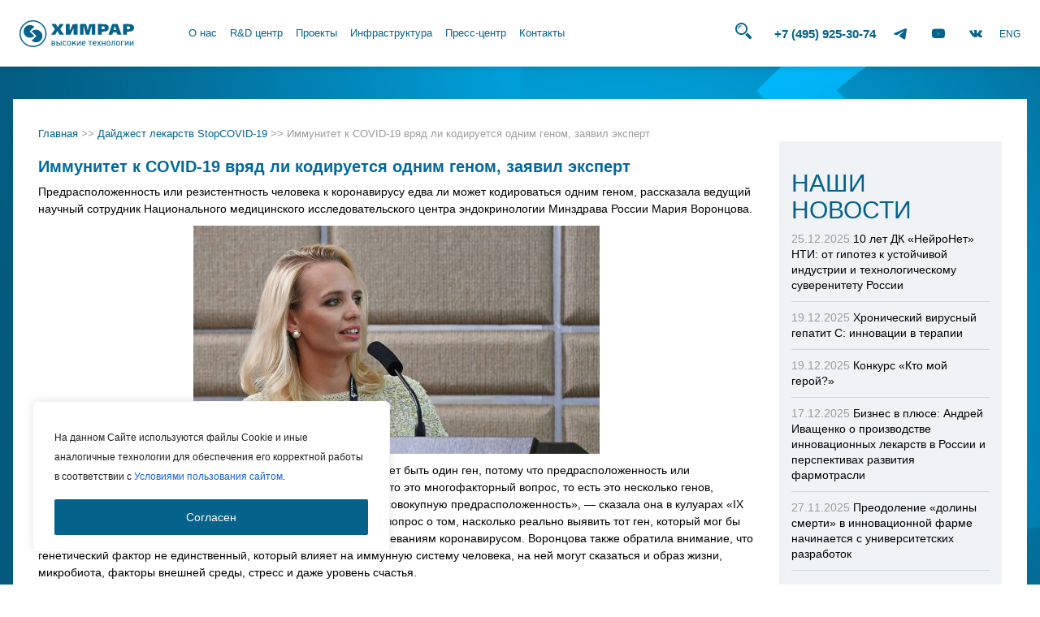

--- FILE ---
content_type: text/html; charset=utf-8
request_url: https://www.google.com/recaptcha/api2/anchor?ar=1&k=6Lfu4psUAAAAAMrNjgLYqcB4CISDj--k_e_9OWRE&co=aHR0cDovL2NoZW1yYXIucnU6ODA.&hl=en&v=PoyoqOPhxBO7pBk68S4YbpHZ&size=invisible&anchor-ms=20000&execute-ms=30000&cb=xbr8h99wzqfl
body_size: 48513
content:
<!DOCTYPE HTML><html dir="ltr" lang="en"><head><meta http-equiv="Content-Type" content="text/html; charset=UTF-8">
<meta http-equiv="X-UA-Compatible" content="IE=edge">
<title>reCAPTCHA</title>
<style type="text/css">
/* cyrillic-ext */
@font-face {
  font-family: 'Roboto';
  font-style: normal;
  font-weight: 400;
  font-stretch: 100%;
  src: url(//fonts.gstatic.com/s/roboto/v48/KFO7CnqEu92Fr1ME7kSn66aGLdTylUAMa3GUBHMdazTgWw.woff2) format('woff2');
  unicode-range: U+0460-052F, U+1C80-1C8A, U+20B4, U+2DE0-2DFF, U+A640-A69F, U+FE2E-FE2F;
}
/* cyrillic */
@font-face {
  font-family: 'Roboto';
  font-style: normal;
  font-weight: 400;
  font-stretch: 100%;
  src: url(//fonts.gstatic.com/s/roboto/v48/KFO7CnqEu92Fr1ME7kSn66aGLdTylUAMa3iUBHMdazTgWw.woff2) format('woff2');
  unicode-range: U+0301, U+0400-045F, U+0490-0491, U+04B0-04B1, U+2116;
}
/* greek-ext */
@font-face {
  font-family: 'Roboto';
  font-style: normal;
  font-weight: 400;
  font-stretch: 100%;
  src: url(//fonts.gstatic.com/s/roboto/v48/KFO7CnqEu92Fr1ME7kSn66aGLdTylUAMa3CUBHMdazTgWw.woff2) format('woff2');
  unicode-range: U+1F00-1FFF;
}
/* greek */
@font-face {
  font-family: 'Roboto';
  font-style: normal;
  font-weight: 400;
  font-stretch: 100%;
  src: url(//fonts.gstatic.com/s/roboto/v48/KFO7CnqEu92Fr1ME7kSn66aGLdTylUAMa3-UBHMdazTgWw.woff2) format('woff2');
  unicode-range: U+0370-0377, U+037A-037F, U+0384-038A, U+038C, U+038E-03A1, U+03A3-03FF;
}
/* math */
@font-face {
  font-family: 'Roboto';
  font-style: normal;
  font-weight: 400;
  font-stretch: 100%;
  src: url(//fonts.gstatic.com/s/roboto/v48/KFO7CnqEu92Fr1ME7kSn66aGLdTylUAMawCUBHMdazTgWw.woff2) format('woff2');
  unicode-range: U+0302-0303, U+0305, U+0307-0308, U+0310, U+0312, U+0315, U+031A, U+0326-0327, U+032C, U+032F-0330, U+0332-0333, U+0338, U+033A, U+0346, U+034D, U+0391-03A1, U+03A3-03A9, U+03B1-03C9, U+03D1, U+03D5-03D6, U+03F0-03F1, U+03F4-03F5, U+2016-2017, U+2034-2038, U+203C, U+2040, U+2043, U+2047, U+2050, U+2057, U+205F, U+2070-2071, U+2074-208E, U+2090-209C, U+20D0-20DC, U+20E1, U+20E5-20EF, U+2100-2112, U+2114-2115, U+2117-2121, U+2123-214F, U+2190, U+2192, U+2194-21AE, U+21B0-21E5, U+21F1-21F2, U+21F4-2211, U+2213-2214, U+2216-22FF, U+2308-230B, U+2310, U+2319, U+231C-2321, U+2336-237A, U+237C, U+2395, U+239B-23B7, U+23D0, U+23DC-23E1, U+2474-2475, U+25AF, U+25B3, U+25B7, U+25BD, U+25C1, U+25CA, U+25CC, U+25FB, U+266D-266F, U+27C0-27FF, U+2900-2AFF, U+2B0E-2B11, U+2B30-2B4C, U+2BFE, U+3030, U+FF5B, U+FF5D, U+1D400-1D7FF, U+1EE00-1EEFF;
}
/* symbols */
@font-face {
  font-family: 'Roboto';
  font-style: normal;
  font-weight: 400;
  font-stretch: 100%;
  src: url(//fonts.gstatic.com/s/roboto/v48/KFO7CnqEu92Fr1ME7kSn66aGLdTylUAMaxKUBHMdazTgWw.woff2) format('woff2');
  unicode-range: U+0001-000C, U+000E-001F, U+007F-009F, U+20DD-20E0, U+20E2-20E4, U+2150-218F, U+2190, U+2192, U+2194-2199, U+21AF, U+21E6-21F0, U+21F3, U+2218-2219, U+2299, U+22C4-22C6, U+2300-243F, U+2440-244A, U+2460-24FF, U+25A0-27BF, U+2800-28FF, U+2921-2922, U+2981, U+29BF, U+29EB, U+2B00-2BFF, U+4DC0-4DFF, U+FFF9-FFFB, U+10140-1018E, U+10190-1019C, U+101A0, U+101D0-101FD, U+102E0-102FB, U+10E60-10E7E, U+1D2C0-1D2D3, U+1D2E0-1D37F, U+1F000-1F0FF, U+1F100-1F1AD, U+1F1E6-1F1FF, U+1F30D-1F30F, U+1F315, U+1F31C, U+1F31E, U+1F320-1F32C, U+1F336, U+1F378, U+1F37D, U+1F382, U+1F393-1F39F, U+1F3A7-1F3A8, U+1F3AC-1F3AF, U+1F3C2, U+1F3C4-1F3C6, U+1F3CA-1F3CE, U+1F3D4-1F3E0, U+1F3ED, U+1F3F1-1F3F3, U+1F3F5-1F3F7, U+1F408, U+1F415, U+1F41F, U+1F426, U+1F43F, U+1F441-1F442, U+1F444, U+1F446-1F449, U+1F44C-1F44E, U+1F453, U+1F46A, U+1F47D, U+1F4A3, U+1F4B0, U+1F4B3, U+1F4B9, U+1F4BB, U+1F4BF, U+1F4C8-1F4CB, U+1F4D6, U+1F4DA, U+1F4DF, U+1F4E3-1F4E6, U+1F4EA-1F4ED, U+1F4F7, U+1F4F9-1F4FB, U+1F4FD-1F4FE, U+1F503, U+1F507-1F50B, U+1F50D, U+1F512-1F513, U+1F53E-1F54A, U+1F54F-1F5FA, U+1F610, U+1F650-1F67F, U+1F687, U+1F68D, U+1F691, U+1F694, U+1F698, U+1F6AD, U+1F6B2, U+1F6B9-1F6BA, U+1F6BC, U+1F6C6-1F6CF, U+1F6D3-1F6D7, U+1F6E0-1F6EA, U+1F6F0-1F6F3, U+1F6F7-1F6FC, U+1F700-1F7FF, U+1F800-1F80B, U+1F810-1F847, U+1F850-1F859, U+1F860-1F887, U+1F890-1F8AD, U+1F8B0-1F8BB, U+1F8C0-1F8C1, U+1F900-1F90B, U+1F93B, U+1F946, U+1F984, U+1F996, U+1F9E9, U+1FA00-1FA6F, U+1FA70-1FA7C, U+1FA80-1FA89, U+1FA8F-1FAC6, U+1FACE-1FADC, U+1FADF-1FAE9, U+1FAF0-1FAF8, U+1FB00-1FBFF;
}
/* vietnamese */
@font-face {
  font-family: 'Roboto';
  font-style: normal;
  font-weight: 400;
  font-stretch: 100%;
  src: url(//fonts.gstatic.com/s/roboto/v48/KFO7CnqEu92Fr1ME7kSn66aGLdTylUAMa3OUBHMdazTgWw.woff2) format('woff2');
  unicode-range: U+0102-0103, U+0110-0111, U+0128-0129, U+0168-0169, U+01A0-01A1, U+01AF-01B0, U+0300-0301, U+0303-0304, U+0308-0309, U+0323, U+0329, U+1EA0-1EF9, U+20AB;
}
/* latin-ext */
@font-face {
  font-family: 'Roboto';
  font-style: normal;
  font-weight: 400;
  font-stretch: 100%;
  src: url(//fonts.gstatic.com/s/roboto/v48/KFO7CnqEu92Fr1ME7kSn66aGLdTylUAMa3KUBHMdazTgWw.woff2) format('woff2');
  unicode-range: U+0100-02BA, U+02BD-02C5, U+02C7-02CC, U+02CE-02D7, U+02DD-02FF, U+0304, U+0308, U+0329, U+1D00-1DBF, U+1E00-1E9F, U+1EF2-1EFF, U+2020, U+20A0-20AB, U+20AD-20C0, U+2113, U+2C60-2C7F, U+A720-A7FF;
}
/* latin */
@font-face {
  font-family: 'Roboto';
  font-style: normal;
  font-weight: 400;
  font-stretch: 100%;
  src: url(//fonts.gstatic.com/s/roboto/v48/KFO7CnqEu92Fr1ME7kSn66aGLdTylUAMa3yUBHMdazQ.woff2) format('woff2');
  unicode-range: U+0000-00FF, U+0131, U+0152-0153, U+02BB-02BC, U+02C6, U+02DA, U+02DC, U+0304, U+0308, U+0329, U+2000-206F, U+20AC, U+2122, U+2191, U+2193, U+2212, U+2215, U+FEFF, U+FFFD;
}
/* cyrillic-ext */
@font-face {
  font-family: 'Roboto';
  font-style: normal;
  font-weight: 500;
  font-stretch: 100%;
  src: url(//fonts.gstatic.com/s/roboto/v48/KFO7CnqEu92Fr1ME7kSn66aGLdTylUAMa3GUBHMdazTgWw.woff2) format('woff2');
  unicode-range: U+0460-052F, U+1C80-1C8A, U+20B4, U+2DE0-2DFF, U+A640-A69F, U+FE2E-FE2F;
}
/* cyrillic */
@font-face {
  font-family: 'Roboto';
  font-style: normal;
  font-weight: 500;
  font-stretch: 100%;
  src: url(//fonts.gstatic.com/s/roboto/v48/KFO7CnqEu92Fr1ME7kSn66aGLdTylUAMa3iUBHMdazTgWw.woff2) format('woff2');
  unicode-range: U+0301, U+0400-045F, U+0490-0491, U+04B0-04B1, U+2116;
}
/* greek-ext */
@font-face {
  font-family: 'Roboto';
  font-style: normal;
  font-weight: 500;
  font-stretch: 100%;
  src: url(//fonts.gstatic.com/s/roboto/v48/KFO7CnqEu92Fr1ME7kSn66aGLdTylUAMa3CUBHMdazTgWw.woff2) format('woff2');
  unicode-range: U+1F00-1FFF;
}
/* greek */
@font-face {
  font-family: 'Roboto';
  font-style: normal;
  font-weight: 500;
  font-stretch: 100%;
  src: url(//fonts.gstatic.com/s/roboto/v48/KFO7CnqEu92Fr1ME7kSn66aGLdTylUAMa3-UBHMdazTgWw.woff2) format('woff2');
  unicode-range: U+0370-0377, U+037A-037F, U+0384-038A, U+038C, U+038E-03A1, U+03A3-03FF;
}
/* math */
@font-face {
  font-family: 'Roboto';
  font-style: normal;
  font-weight: 500;
  font-stretch: 100%;
  src: url(//fonts.gstatic.com/s/roboto/v48/KFO7CnqEu92Fr1ME7kSn66aGLdTylUAMawCUBHMdazTgWw.woff2) format('woff2');
  unicode-range: U+0302-0303, U+0305, U+0307-0308, U+0310, U+0312, U+0315, U+031A, U+0326-0327, U+032C, U+032F-0330, U+0332-0333, U+0338, U+033A, U+0346, U+034D, U+0391-03A1, U+03A3-03A9, U+03B1-03C9, U+03D1, U+03D5-03D6, U+03F0-03F1, U+03F4-03F5, U+2016-2017, U+2034-2038, U+203C, U+2040, U+2043, U+2047, U+2050, U+2057, U+205F, U+2070-2071, U+2074-208E, U+2090-209C, U+20D0-20DC, U+20E1, U+20E5-20EF, U+2100-2112, U+2114-2115, U+2117-2121, U+2123-214F, U+2190, U+2192, U+2194-21AE, U+21B0-21E5, U+21F1-21F2, U+21F4-2211, U+2213-2214, U+2216-22FF, U+2308-230B, U+2310, U+2319, U+231C-2321, U+2336-237A, U+237C, U+2395, U+239B-23B7, U+23D0, U+23DC-23E1, U+2474-2475, U+25AF, U+25B3, U+25B7, U+25BD, U+25C1, U+25CA, U+25CC, U+25FB, U+266D-266F, U+27C0-27FF, U+2900-2AFF, U+2B0E-2B11, U+2B30-2B4C, U+2BFE, U+3030, U+FF5B, U+FF5D, U+1D400-1D7FF, U+1EE00-1EEFF;
}
/* symbols */
@font-face {
  font-family: 'Roboto';
  font-style: normal;
  font-weight: 500;
  font-stretch: 100%;
  src: url(//fonts.gstatic.com/s/roboto/v48/KFO7CnqEu92Fr1ME7kSn66aGLdTylUAMaxKUBHMdazTgWw.woff2) format('woff2');
  unicode-range: U+0001-000C, U+000E-001F, U+007F-009F, U+20DD-20E0, U+20E2-20E4, U+2150-218F, U+2190, U+2192, U+2194-2199, U+21AF, U+21E6-21F0, U+21F3, U+2218-2219, U+2299, U+22C4-22C6, U+2300-243F, U+2440-244A, U+2460-24FF, U+25A0-27BF, U+2800-28FF, U+2921-2922, U+2981, U+29BF, U+29EB, U+2B00-2BFF, U+4DC0-4DFF, U+FFF9-FFFB, U+10140-1018E, U+10190-1019C, U+101A0, U+101D0-101FD, U+102E0-102FB, U+10E60-10E7E, U+1D2C0-1D2D3, U+1D2E0-1D37F, U+1F000-1F0FF, U+1F100-1F1AD, U+1F1E6-1F1FF, U+1F30D-1F30F, U+1F315, U+1F31C, U+1F31E, U+1F320-1F32C, U+1F336, U+1F378, U+1F37D, U+1F382, U+1F393-1F39F, U+1F3A7-1F3A8, U+1F3AC-1F3AF, U+1F3C2, U+1F3C4-1F3C6, U+1F3CA-1F3CE, U+1F3D4-1F3E0, U+1F3ED, U+1F3F1-1F3F3, U+1F3F5-1F3F7, U+1F408, U+1F415, U+1F41F, U+1F426, U+1F43F, U+1F441-1F442, U+1F444, U+1F446-1F449, U+1F44C-1F44E, U+1F453, U+1F46A, U+1F47D, U+1F4A3, U+1F4B0, U+1F4B3, U+1F4B9, U+1F4BB, U+1F4BF, U+1F4C8-1F4CB, U+1F4D6, U+1F4DA, U+1F4DF, U+1F4E3-1F4E6, U+1F4EA-1F4ED, U+1F4F7, U+1F4F9-1F4FB, U+1F4FD-1F4FE, U+1F503, U+1F507-1F50B, U+1F50D, U+1F512-1F513, U+1F53E-1F54A, U+1F54F-1F5FA, U+1F610, U+1F650-1F67F, U+1F687, U+1F68D, U+1F691, U+1F694, U+1F698, U+1F6AD, U+1F6B2, U+1F6B9-1F6BA, U+1F6BC, U+1F6C6-1F6CF, U+1F6D3-1F6D7, U+1F6E0-1F6EA, U+1F6F0-1F6F3, U+1F6F7-1F6FC, U+1F700-1F7FF, U+1F800-1F80B, U+1F810-1F847, U+1F850-1F859, U+1F860-1F887, U+1F890-1F8AD, U+1F8B0-1F8BB, U+1F8C0-1F8C1, U+1F900-1F90B, U+1F93B, U+1F946, U+1F984, U+1F996, U+1F9E9, U+1FA00-1FA6F, U+1FA70-1FA7C, U+1FA80-1FA89, U+1FA8F-1FAC6, U+1FACE-1FADC, U+1FADF-1FAE9, U+1FAF0-1FAF8, U+1FB00-1FBFF;
}
/* vietnamese */
@font-face {
  font-family: 'Roboto';
  font-style: normal;
  font-weight: 500;
  font-stretch: 100%;
  src: url(//fonts.gstatic.com/s/roboto/v48/KFO7CnqEu92Fr1ME7kSn66aGLdTylUAMa3OUBHMdazTgWw.woff2) format('woff2');
  unicode-range: U+0102-0103, U+0110-0111, U+0128-0129, U+0168-0169, U+01A0-01A1, U+01AF-01B0, U+0300-0301, U+0303-0304, U+0308-0309, U+0323, U+0329, U+1EA0-1EF9, U+20AB;
}
/* latin-ext */
@font-face {
  font-family: 'Roboto';
  font-style: normal;
  font-weight: 500;
  font-stretch: 100%;
  src: url(//fonts.gstatic.com/s/roboto/v48/KFO7CnqEu92Fr1ME7kSn66aGLdTylUAMa3KUBHMdazTgWw.woff2) format('woff2');
  unicode-range: U+0100-02BA, U+02BD-02C5, U+02C7-02CC, U+02CE-02D7, U+02DD-02FF, U+0304, U+0308, U+0329, U+1D00-1DBF, U+1E00-1E9F, U+1EF2-1EFF, U+2020, U+20A0-20AB, U+20AD-20C0, U+2113, U+2C60-2C7F, U+A720-A7FF;
}
/* latin */
@font-face {
  font-family: 'Roboto';
  font-style: normal;
  font-weight: 500;
  font-stretch: 100%;
  src: url(//fonts.gstatic.com/s/roboto/v48/KFO7CnqEu92Fr1ME7kSn66aGLdTylUAMa3yUBHMdazQ.woff2) format('woff2');
  unicode-range: U+0000-00FF, U+0131, U+0152-0153, U+02BB-02BC, U+02C6, U+02DA, U+02DC, U+0304, U+0308, U+0329, U+2000-206F, U+20AC, U+2122, U+2191, U+2193, U+2212, U+2215, U+FEFF, U+FFFD;
}
/* cyrillic-ext */
@font-face {
  font-family: 'Roboto';
  font-style: normal;
  font-weight: 900;
  font-stretch: 100%;
  src: url(//fonts.gstatic.com/s/roboto/v48/KFO7CnqEu92Fr1ME7kSn66aGLdTylUAMa3GUBHMdazTgWw.woff2) format('woff2');
  unicode-range: U+0460-052F, U+1C80-1C8A, U+20B4, U+2DE0-2DFF, U+A640-A69F, U+FE2E-FE2F;
}
/* cyrillic */
@font-face {
  font-family: 'Roboto';
  font-style: normal;
  font-weight: 900;
  font-stretch: 100%;
  src: url(//fonts.gstatic.com/s/roboto/v48/KFO7CnqEu92Fr1ME7kSn66aGLdTylUAMa3iUBHMdazTgWw.woff2) format('woff2');
  unicode-range: U+0301, U+0400-045F, U+0490-0491, U+04B0-04B1, U+2116;
}
/* greek-ext */
@font-face {
  font-family: 'Roboto';
  font-style: normal;
  font-weight: 900;
  font-stretch: 100%;
  src: url(//fonts.gstatic.com/s/roboto/v48/KFO7CnqEu92Fr1ME7kSn66aGLdTylUAMa3CUBHMdazTgWw.woff2) format('woff2');
  unicode-range: U+1F00-1FFF;
}
/* greek */
@font-face {
  font-family: 'Roboto';
  font-style: normal;
  font-weight: 900;
  font-stretch: 100%;
  src: url(//fonts.gstatic.com/s/roboto/v48/KFO7CnqEu92Fr1ME7kSn66aGLdTylUAMa3-UBHMdazTgWw.woff2) format('woff2');
  unicode-range: U+0370-0377, U+037A-037F, U+0384-038A, U+038C, U+038E-03A1, U+03A3-03FF;
}
/* math */
@font-face {
  font-family: 'Roboto';
  font-style: normal;
  font-weight: 900;
  font-stretch: 100%;
  src: url(//fonts.gstatic.com/s/roboto/v48/KFO7CnqEu92Fr1ME7kSn66aGLdTylUAMawCUBHMdazTgWw.woff2) format('woff2');
  unicode-range: U+0302-0303, U+0305, U+0307-0308, U+0310, U+0312, U+0315, U+031A, U+0326-0327, U+032C, U+032F-0330, U+0332-0333, U+0338, U+033A, U+0346, U+034D, U+0391-03A1, U+03A3-03A9, U+03B1-03C9, U+03D1, U+03D5-03D6, U+03F0-03F1, U+03F4-03F5, U+2016-2017, U+2034-2038, U+203C, U+2040, U+2043, U+2047, U+2050, U+2057, U+205F, U+2070-2071, U+2074-208E, U+2090-209C, U+20D0-20DC, U+20E1, U+20E5-20EF, U+2100-2112, U+2114-2115, U+2117-2121, U+2123-214F, U+2190, U+2192, U+2194-21AE, U+21B0-21E5, U+21F1-21F2, U+21F4-2211, U+2213-2214, U+2216-22FF, U+2308-230B, U+2310, U+2319, U+231C-2321, U+2336-237A, U+237C, U+2395, U+239B-23B7, U+23D0, U+23DC-23E1, U+2474-2475, U+25AF, U+25B3, U+25B7, U+25BD, U+25C1, U+25CA, U+25CC, U+25FB, U+266D-266F, U+27C0-27FF, U+2900-2AFF, U+2B0E-2B11, U+2B30-2B4C, U+2BFE, U+3030, U+FF5B, U+FF5D, U+1D400-1D7FF, U+1EE00-1EEFF;
}
/* symbols */
@font-face {
  font-family: 'Roboto';
  font-style: normal;
  font-weight: 900;
  font-stretch: 100%;
  src: url(//fonts.gstatic.com/s/roboto/v48/KFO7CnqEu92Fr1ME7kSn66aGLdTylUAMaxKUBHMdazTgWw.woff2) format('woff2');
  unicode-range: U+0001-000C, U+000E-001F, U+007F-009F, U+20DD-20E0, U+20E2-20E4, U+2150-218F, U+2190, U+2192, U+2194-2199, U+21AF, U+21E6-21F0, U+21F3, U+2218-2219, U+2299, U+22C4-22C6, U+2300-243F, U+2440-244A, U+2460-24FF, U+25A0-27BF, U+2800-28FF, U+2921-2922, U+2981, U+29BF, U+29EB, U+2B00-2BFF, U+4DC0-4DFF, U+FFF9-FFFB, U+10140-1018E, U+10190-1019C, U+101A0, U+101D0-101FD, U+102E0-102FB, U+10E60-10E7E, U+1D2C0-1D2D3, U+1D2E0-1D37F, U+1F000-1F0FF, U+1F100-1F1AD, U+1F1E6-1F1FF, U+1F30D-1F30F, U+1F315, U+1F31C, U+1F31E, U+1F320-1F32C, U+1F336, U+1F378, U+1F37D, U+1F382, U+1F393-1F39F, U+1F3A7-1F3A8, U+1F3AC-1F3AF, U+1F3C2, U+1F3C4-1F3C6, U+1F3CA-1F3CE, U+1F3D4-1F3E0, U+1F3ED, U+1F3F1-1F3F3, U+1F3F5-1F3F7, U+1F408, U+1F415, U+1F41F, U+1F426, U+1F43F, U+1F441-1F442, U+1F444, U+1F446-1F449, U+1F44C-1F44E, U+1F453, U+1F46A, U+1F47D, U+1F4A3, U+1F4B0, U+1F4B3, U+1F4B9, U+1F4BB, U+1F4BF, U+1F4C8-1F4CB, U+1F4D6, U+1F4DA, U+1F4DF, U+1F4E3-1F4E6, U+1F4EA-1F4ED, U+1F4F7, U+1F4F9-1F4FB, U+1F4FD-1F4FE, U+1F503, U+1F507-1F50B, U+1F50D, U+1F512-1F513, U+1F53E-1F54A, U+1F54F-1F5FA, U+1F610, U+1F650-1F67F, U+1F687, U+1F68D, U+1F691, U+1F694, U+1F698, U+1F6AD, U+1F6B2, U+1F6B9-1F6BA, U+1F6BC, U+1F6C6-1F6CF, U+1F6D3-1F6D7, U+1F6E0-1F6EA, U+1F6F0-1F6F3, U+1F6F7-1F6FC, U+1F700-1F7FF, U+1F800-1F80B, U+1F810-1F847, U+1F850-1F859, U+1F860-1F887, U+1F890-1F8AD, U+1F8B0-1F8BB, U+1F8C0-1F8C1, U+1F900-1F90B, U+1F93B, U+1F946, U+1F984, U+1F996, U+1F9E9, U+1FA00-1FA6F, U+1FA70-1FA7C, U+1FA80-1FA89, U+1FA8F-1FAC6, U+1FACE-1FADC, U+1FADF-1FAE9, U+1FAF0-1FAF8, U+1FB00-1FBFF;
}
/* vietnamese */
@font-face {
  font-family: 'Roboto';
  font-style: normal;
  font-weight: 900;
  font-stretch: 100%;
  src: url(//fonts.gstatic.com/s/roboto/v48/KFO7CnqEu92Fr1ME7kSn66aGLdTylUAMa3OUBHMdazTgWw.woff2) format('woff2');
  unicode-range: U+0102-0103, U+0110-0111, U+0128-0129, U+0168-0169, U+01A0-01A1, U+01AF-01B0, U+0300-0301, U+0303-0304, U+0308-0309, U+0323, U+0329, U+1EA0-1EF9, U+20AB;
}
/* latin-ext */
@font-face {
  font-family: 'Roboto';
  font-style: normal;
  font-weight: 900;
  font-stretch: 100%;
  src: url(//fonts.gstatic.com/s/roboto/v48/KFO7CnqEu92Fr1ME7kSn66aGLdTylUAMa3KUBHMdazTgWw.woff2) format('woff2');
  unicode-range: U+0100-02BA, U+02BD-02C5, U+02C7-02CC, U+02CE-02D7, U+02DD-02FF, U+0304, U+0308, U+0329, U+1D00-1DBF, U+1E00-1E9F, U+1EF2-1EFF, U+2020, U+20A0-20AB, U+20AD-20C0, U+2113, U+2C60-2C7F, U+A720-A7FF;
}
/* latin */
@font-face {
  font-family: 'Roboto';
  font-style: normal;
  font-weight: 900;
  font-stretch: 100%;
  src: url(//fonts.gstatic.com/s/roboto/v48/KFO7CnqEu92Fr1ME7kSn66aGLdTylUAMa3yUBHMdazQ.woff2) format('woff2');
  unicode-range: U+0000-00FF, U+0131, U+0152-0153, U+02BB-02BC, U+02C6, U+02DA, U+02DC, U+0304, U+0308, U+0329, U+2000-206F, U+20AC, U+2122, U+2191, U+2193, U+2212, U+2215, U+FEFF, U+FFFD;
}

</style>
<link rel="stylesheet" type="text/css" href="https://www.gstatic.com/recaptcha/releases/PoyoqOPhxBO7pBk68S4YbpHZ/styles__ltr.css">
<script nonce="l8QcUX8dLIQGBTME99i30g" type="text/javascript">window['__recaptcha_api'] = 'https://www.google.com/recaptcha/api2/';</script>
<script type="text/javascript" src="https://www.gstatic.com/recaptcha/releases/PoyoqOPhxBO7pBk68S4YbpHZ/recaptcha__en.js" nonce="l8QcUX8dLIQGBTME99i30g">
      
    </script></head>
<body><div id="rc-anchor-alert" class="rc-anchor-alert"></div>
<input type="hidden" id="recaptcha-token" value="[base64]">
<script type="text/javascript" nonce="l8QcUX8dLIQGBTME99i30g">
      recaptcha.anchor.Main.init("[\x22ainput\x22,[\x22bgdata\x22,\x22\x22,\[base64]/[base64]/UltIKytdPWE6KGE8MjA0OD9SW0grK109YT4+NnwxOTI6KChhJjY0NTEyKT09NTUyOTYmJnErMTxoLmxlbmd0aCYmKGguY2hhckNvZGVBdChxKzEpJjY0NTEyKT09NTYzMjA/[base64]/MjU1OlI/[base64]/[base64]/[base64]/[base64]/[base64]/[base64]/[base64]/[base64]/[base64]/[base64]\x22,\[base64]\\u003d\x22,\x22woYVPzk/w7VAYMKkw5RcwpHCocKuGVvCp8KeWisvw6ciw619czPCvMOpMEPDuSYGCDw9aBIYwr1WWjTDkznDqcKhBxJ3BMKOPMKSwrVGYBbDgHnCkGI/w5QvUHLDucOVwoTDrhDDhcOKccObw4c9GjdvKh3Dsj1CwrfDqMO+GzfDh8KfLARCLcOAw7HDlMKYw6/[base64]/[base64]/a8K1w51ywoELWl7CkmzCm1Ylwplww6/[base64]/ChMO+w71TfsKGRmLCtRfDjjnCpMKRCwZic8Ojw4PChBPCoMOxworDmX9DXVvCkMO3w4jCr8OvwpTChjtYwofDqMOxwrNDw7Y5w54FF1E9w4rDrMK0GQ7ChcOsRj3Dgm7DksOjBV5zwokgwr5fw4ddw4XDhQs3w5waIcOLw64qwrPDtxduTcOtwpbDu8OsAsO/aAR7T2wXfRTCj8OvYMOdCMO6w5k/dMOgPsOlecKIN8KNwpTCsS7DkQV8YjzCt8KWdwrDmsOlw6TCuMOFUhLDkMOpfAxMRl/DgHpZwqbCj8KEdcOUYcOmw73Dpz7CkHBVw6vDo8KoLDjDskcqfAjCjUoANCJHYUzCh2Zewp4Owok9XxVQwqV4LsK8ccKOM8OawpLCgcKxwq/CmmDChD5fwq0Iw5k1EQrCpXrCpEsFPsOHw40HcEbCuMKIT8KjLsKibcKTCMOVw6/Du2DCl0PDsldkMsKrZsOYMsK+w4hVDQdZw59zRWFpb8OxWAAlNMOXcGQ7w5zCqD8hCjFiPsOAwqseGV7DvsOABsO2wp3DnjZRSsOhw5gdQ8KlBiR/wrJ3RgjDrMOtb8OBwpzDrA/Cu047w7wiSMKBwoTCs1tBccOowqBTI8OUwrlJw6/CvsKuNDTCqMO/[base64]/w5Mkw7suw4hrWVLDmwx3wrolw5cUwp/Dk8OLL8K+w4HDsQIVw5gNdMOKXHnCsDtzw4gtDURyw4XCgmdwQcKPZMO3XsKvEsKHVR3CsSjDuMORBMKFKhLDsH3DlcKoNsOkw7lUV8K9SsOOw6rCqsO+w40aecOqwrfDq3nCksO4woTDusOmJXk8PR/[base64]/[base64]/Dt8Oew7QzwrZYw68WNhrCnMK6F8KROcO1cEbDoWLDoMK8w6/Dv3AAwr9nw7nDn8OwwqYpwqfCksKSe8KAe8KZE8KuYlPDhXNXwobDl2VnagbCkMOAY0lGEMOPCsKsw4dSb17Du8KXCMOIXybDiXbCqcKdw7DCq05HwpUawp1Aw6fDrgXCusK/[base64]/CsXpvwqLDg8OeA8OuRsO1L8O5HcOjw4x2wpnCnsOEw73CiMOow6TDqcOEQsKMw4wmw7ZwIcKTw7Ifwq/DiAAxRlQRw7h8wqlyECV9R8Oewr7Cq8K+w6jCrXDDhSQUGcOZX8O2H8Ozw7/[base64]/[base64]/wp9Gw4HCu8O8BUdnQMKqw4srw61CbnsMCVHDscKUR1ZAZA3DmsOCw6rDon/CqsOVUQdkJw3DgsO7LjrCuMO3w5fCjxnDrjJxJMKpw5cqw77DmCBiwo7DhUlJAcK+w5Y7w4Efw6NhNcKXY8KmKsOIYMK3w6ALw6Fww7UBAsKmesOCV8OUw4jDicOzwrjDtloKw5PDmlZrXMOqUMKIO8KhV8OqOzNyQ8OEw4/Dj8OjwrDCmMKXfnJ+fMKTAVBRwrnDs8KDwobCqsKZLcOePSpQFCgqdGtGTMOHYsKSwpvCvsKowqICw6rCl8K+w4JVOcKNXMONdMKOw5A4w6HDl8K5wrDCvsK/wqQbMxDCvGzDisKCXCbDocKrw53DgjjDpmrCpMKXwpplBcOxVcO1w4nCg3XDnElaw5zDgsK3EcKuwofDmMOCwqFIP8Oyw4vCocOoAsKAwqN6asKlWwfDhsKEw4zCnDcEwqTDg8KDe2bDtnjDvsOFw55Aw4BiFsKrw4t0VMKuZBnCqMKABw/CikjCmBsWTcOsUGXDtUvCgQ3Cg13Co1jCgj9RVsKNUcKRwozDiMKywqPDiQ3DnUPChGrCmMK3w6kcPFfDhQLCmFHCisOUG8Oqw4l8wp4hfsODaGNbw59BXnZ/woHCrsOGD8KpGizDuDbCocKWw77DjgpQwqbCrm/Dk3s4RTPDh3I5QRnDtsOLCMOaw58cw7QTw6VddjJEUFTDlsONw4jCtn0Aw4nCoHvChErCoMKuwoQedkhzVsOVw5XCgsKqUsO3w7h2wp8ww6Z0GsKWwpVvwoclwosDKsOtDjlVBMKuw4gbwq/DssOQwpYQw5HDsiLDhzDCmMOLJlFgLcOnQsOwHnIVw6ZZwr1Sw4wXwp8uwrzCn3XDmsOJBsK3w5ZOw6fCl8KfUcKVw4zDvApmSAbDix/CjcKCD8KMVcOWJB0Pw40Dw7jDhkJGwo/DlmFtasOab2TClcOzNsO2R2tVCsOsw68Tw5kXw6PDgwDDvRJ5w4YVJljCpsOAw5DDssKwwqgLcmAuw5Rswo/[base64]/Ci8K3w5rDoU04w5PDscOyBx/Cv8Opw73Dp8OHwqnClnXDv8KMccOLFcKmwozCu8Ojw4TCscK2worDk8Kzw4dVewAcwoHDjRzCrCFQN8KMfMOiwr/ClMOFw5I5wpLCm8Kbw68FQjBLJABpwpcXw67DmcOFYsKkOS/CqMKJwr/DtMOFOcK/ccOgGcKLRMKyOxLDuj3DvSjDm2jCnMOFGzHDiVzDt8KQw4kUwr7DvCFVwqXDgsO3ZsK1YHBucHd0w7Zfe8OewoXDnFoAH8KJwpZww5V5TC/CkFkdKHs/Hx3CkldxQgXDnRHDvVt7w4LDknBkw7LCqMKydV5XwrDCpsKWwoJUw7Frwqd9SMO1w7/[base64]/dS/DjW/[base64]/[base64]/CkwgNwqBAKsKoWlN7XmnDs0ppw5FfwrPDjBHDl3Euwo8YDEvCt1rCrMOSwrdUTVPDkcK4wqPCqcKkw7IRY8OsZiLDlcOSPFpLw7gPeQZ1ScOmJsKXB0nDiC01enbCulVow5NNN0bDn8O/[base64]/CnSXCtDxBI8Ooekw3wpkTZsOcPcK6w4zCshsRwoMQw6PClFHDiG/Dq8K+bVnDkBfDtXRDw4YUWjXDr8KCwpIiJsOqw4TDkGrClAHChjlfZ8OTfsOBdcOPCQ4xAmFSwpZ3w4/DtjozAMO/wrHDr8KMwrs+S8OSEcKlw7M0w7skEcKbwoDCmBHDqxTChcOYTCvCu8KWH8Kfw7bCsHA0FnrDkgDCp8OOw4NaHMOQFcKawpJpw6R/aFDCtcOcHMKbCid4w7TDmHxvw5ZdVELCrRNew6RQwpNVw6cKCBTCuzXDr8Obw77CucOJw4LChRvCtsOzwohSwo5Dw6IDQMKXasOgYsKkdgzCrMOtw5HDlyfCnMO7woYyw6TCnm/DmMOLwoDCrsOtw5vDisK5ZMKcLMKCYFwlwrQ0w7ZMO1DCjUHCpmLCgMOJw50IRMOVVX0ywqBHJMKNMCoYw6TDn8Kdw4HCvMOOw4EBbcOMwrnDkyzCn8OJQsOAaTDCocO0XjzCj8Kgw4BFwo/CvsOJwpgSbyLDjMKfYBBrw67CkxEfw7fDqQYGaXU7w6Nrwp5yNsOSC3/[base64]/[base64]/wqoiwqLDvVXCljpae1VmLmHDsXjCvsO2f8KSwrzCg8K+wqbDl8OmwqFDf2Q5BBAAQHIjYsOdwo/Cnz/DpnEnwp9Lw5jDnMKXw5RBw6fCu8OUSVMow4oNMsKqTj/[base64]/wpDDt2zDsh0dw5k3Zhluw5NAwoXDhHPDsCgeJFh1w53Di8OUw7U/wrUTHcKdwr8NwrzCkMOyw7XDvhrDvsOAw67CqGI0NiPCncORw6JPXMONw71lw4fCoy0aw411VXFDB8OCwpN3wpPCucKCw7Z4acOLDcOPdcK1ElNcw5Irw5DCnMOnw5/CvEbCqGxkZEYYw5jClzk9w7tTEcKnwpF+QMOwGgJWSAQ0esKSwo/[base64]/CucKlTX1wwrlOTTpZw4vDuSPCnGQXbcOUEFXDgXTDlMKSwqbDuRcGw5XCkMKUw60ERMK6w7DDoknCn0vDpCRjwrHDr2fChy08AsOgC8KMwpTDpn3DhzvDg8KHwoEOwq1qLsOTw7Qjw7MHRMKawr0OFcKkeV9hPsOdD8O5CD8Yw7MvwpTCm8OiwrRJwrzChw/DiwMRdArDky/[base64]/BikQMl9Ow7/Du8OOTW9YGMOtw6DCpcOWwqZpwq3DuFpLEcKRw5ltAULCscO3w5XDhHDDpC3DtcKCw6V/[base64]/wqhTGFvCqMOSUsOWwpFZw7vDuTlew5ltw6HDvnjDkyfCpMKMwpVCEMOAOcKWBRPCq8KPC8KVw75uw6TCrhBowpQqKGHDsCN7w5gpLRhEXnTCssK3w77DgsOTZQlKwpLCsm04bcOrEjECw49swqnCk1/[base64]/w5BiSMK9w4kIN0TDmyJkLx7Cjl3ChiQjw7LClxXDu8Klw5rCgR4xQ8K1T24UcMKkfsOlwofCkcKDw40sw4PCkcOqUVbDoU1cworCkFtRRMKSwph1wp/CsRDCo1tqfCQaw6vDicOcwoVNwrgkw7TDmcK3GSDDncK9wrkzwqIqF8OZfg3CuMOaw6jCgcO9wpvDi2Qhw4DDmSMWwr4yeTTCvcOBOChOfg02f8OgZMO4AkBiJcKsw5TDvWh8wps4EA3DrVVAw6zCgUnDlcKgB0l8w7vCt0ZPw7/CijtfJ1vDjBrCpRbCnMKIwoPDn8KILGXCjh3Cl8OeCyQQw6bCqFYBwq04YsOlFcOIRUtYwqdHIcK5KkENwq4dwr/[base64]/w50KSw7DiSDDt8O3CmnDuMKTw67DriXDpgtKZTwBB2rCl2HCisK0JTVFwqvDr8KcKQUEI8OBIHM+wo5xw7lQI8Kbw4TCk08gwo94EVHDjT/DkcOBw7ZPO8KFZ8OewowHTArDusKpwq/DiMKfw7zCmcO1ezDCn8KWA8Knw6sCZFVteAzCkMK1w7fDjcKZwr7DijN9KiVQWSrCvcKRR8OKfsK6w6LDu8OWwrBVTMKDeMK9w6/[base64]/w4B5SMOWw7lfRcOJfMO/[base64]/[base64]/w6vCjQ3CmMObOMKUwr3CrU3DklnCisORT0FNwrA8cjfCtFLChiPCqcKvLiFswofDgGDCk8OCw6TDscKOcAcfdcKawrbCozvCssKNI3cFw40KwpDChkTDlgRJMsOLw5/Ct8O/Ek3DssKcYhPCtsOUCQLDu8OcT2fDgm1rN8OuYcO/wpDCpMK6wrbCjEnDscKFwot/ccObwrcpwr/CvlnDrArDj8K7RirDoS7DkcOrLU/DoMKgw7TCmUNiAsOPZCnDosOVXcOrVsKZw706wrtbwonCkMKbwoTCpcKYwqYywpLCscOVwpHDsHXDmFNmRgYTbSlcw6AHLMOLwqFUwp7DpUIfNVrChX0Kw5s9w4p+w67DoGvCt08pwrHCt0djw53DhnvDqUN/[base64]/[base64]/wrx7wpAQwp0UD8KqwoTCvMOiw6spNApAUMKPKHXCr8K5AMKRw4oyw4Ivwr1QYX4gwrzCicOkw6PDtxAMw4JgwpVVw7cvwo/CkHrCuCzDkcKNQi3CoMOGf0vCn8KDHUzDr8OnQHEpe19CwpzCpRE6wqgiw6dOw7YCw79GTTHCllwmOMOvw4DDt8OgTsK3SBDDnlMZw48uw5DCjMObdkl3w6TDh8K+HVfDgsOYw6zDoDPDkMKtwqBVLMKQw70aZATCsMOKwqrDvjnDiCfDvcOyXUjCm8KGAGHDssK/[base64]/Ck8KJa8KQRxTCrxVgw4MIHHDCn1g/[base64]/Cj0MsXxXDt2hVCMKBEyDDrMOuwqlyLwvDkyDDsnXCuMO6T8ObM8OPwpbCrsKFwoBzUmZNwpDCn8O9BMODfzALw5ozw4XDtzRew5XCnsKQwqTCiMONw64LFW9pGcO7XsKyw4rDv8K9ChHCnMK/[base64]/dsOtw7DCkg3DrU3ClcOhFMOXwqLCsHzCnMKfKcKWw4MMFx8qYsKZw7B+KA3DmcOuDsKAw67DlUYKBQfCgDshwqJ/[base64]/CpwLCqi/DkBXCtcOUwrbCqMKyIsO/[base64]/wprCkMOTBMOIG1LDiDkuSMKww64/woBNw5Nxw7ENwqXCrAhzCMKxCMOhwp4VwojDlMOXEcKORQbDocKrw77Cs8KFwoEMBMKrw6vDkxIvPcKhwoE/TkBQbcOUwrscElRCwowgwrpDwo/DvcKjw5NRwrJmw7LCtQxvfMKDw7rCn8KNw5TDsDDCv8KkankvwoUuEcKdw69fcgvCn1DCmW8nwrjCuwjDnE3DicKudMOTwqN9wqrCi1vClDrDosOzIHDDjsOWccKgw4HDrFNlB0vCgMOcPm3Cp0A/w6/DpcK8DnjDhcO0w58Vw7cpYcKzbsKBJFDCvFTDlzAXw6cDaX/CnMOKw7TCl8Kpw5bCvMO1w7krwpRGwojClsKfwr/Cv8Kswqwow6bDhhPChW4nw47DpMKFwq/DtMOPwpjChcK4BUzDj8K/JkFTdcKcA8KiKyfCj8Knw5dDw7/ClcOIwrXDlDdTZsOTAMK1wqrCgsK9byrCvxx9w4rDuMK5worDisKMwo0rw7wGwqPCgcOPw6vDk8KmJcKUQjLDs8K6C8OIcEfDgsKiPm/Ci8OLa0HCssKLfsOMRMOOw4MEw5UYwpNXwq7CpR3DhMOWSsKQw47Doy/DrAA9TSXDqVw2WWzDvzTCsnHDqBfCh8KjwrRkw7LCosKHwp4gw7gNZFgFwos1NMO/[base64]/NX/CkWhfez7DgcO4w5HDpMOowqzCoAXCn8KZCkXCvMKXwo1Ow6rDoHhuw4QFP8KqU8K/[base64]/CvsKfdl3DgsOxwp0dPF/DvMKoN8O5I8KUw7PCvcKPQg3DpX7Ch8Kbw5sHwpZyw4lYcV05DCd8wpDCgiLCqSd8RWlVw6A0Iiw7W8K+MmVJwrUZGCxew7RxdMKEaMKbfiTDqkTDlMKMw4DCrUbCpsKyNho3Pj3CkMKgwq/Dp8KmRsOrMsOcw7LCiWTDpMKFGXDDv8O/CcO7wqPCgcOVbDnDhyPDpXPCu8OaQ8OUNcOXR8OUw5R2FcOOw7zDnsOXA3TCiQgAw7TCiW8lw5ZSwo3Do8KEwrAaL8O0w4PDnELDqj/Du8KNKUNcecO0w7zCr8KWDU54w73CiMKfwrlhK8OZw6HDnQtKw67ChFQswq/[base64]/IHZ6w7HCrsKJwpbDhsOgwr/[base64]/ClMKJeApUX3JHwoAGwrd6CMKdwpxcMX3Ck8KdwpHCscK6RcOLdcKIw43CvcK5wqPDoRrCv8Ozw57DvsKeBDk2wrHCpMOdwp3Dnw52w6fCgMK+w47Cln4sw5kRf8KvfzTDv8KKw6UMGMO8BUjCv3d+Dx9EbsKPwodZE1fDoVDCsR52MHNsZyTDpsOVw5/Ct0/ChHocVV8iwodmMi8qwqnCvsKRwrxNw7hlwqvDnsKRwoMdw68GworDjBPCsB7CgMK7wqjDqmHCsWfDn8OCwoYuwo8bw4VaNcOowrLDri0vasKtw40tQsOhIsObQcKkclNUMcKuE8OyaFF7FnlRwp91w4TDln4ZQMKNPmgXwpZxPmLChRfCtsO1wr80wp/Cs8Ktw57Dok/Dv1gVwpAobcORw65Ww5HDtsOqO8Kuw5vClxIKwqwUGcKqw4V5ZWIxwrbDvsKbIMOjw4c8anPChcO6RMKew7rCh8OBw59RCcOxwq3CksK+X8KmXQ7DhsONwqnCghbDiBXCvsKKwrjCp8O/f8O3wo/Dl8Ozc3bCnkvDlAfDosOMwqNuwpzDiyoEw55/[base64]/wpPCgy4hesO9wp1jwoNJwpdIwqFYGhDDomvDkMKtI8Kbw4kQW8O3wqjCjsOrw60bwqgIEzUYwoTCo8KkXDxAVRLCrcO/w5wXw6Eefnktw5zCh8O4worDvU7DsMK5wok1B8KHXHRTDDtcw6DDtWzCjsOOAMOkwoUrw6ZWw5FqbmPCvnd/[base64]/Dgh3CqTpaKcKQORHDk1Rqw41Gwpx/wrPDhE8/wqZ+woHDqsKDw51FwqnDp8KZTStWBcOzbsOJNsKqwobCgXjCkgTCuwU9wpnCrE7DmG5XbsKlw7rCm8KLw5jCm8OJw6fDsMObZsKvwrfDjE7Djg7DssOKYsKIMsKoBD1tw7TDpFbDs8KQNMOrb8KDFywrTsOyb8OpZi/DvgNXYsKlw7PDv8Oew5TCl0k6w44Fw6s7w51zwrHCqSHDhj8hw6PDgRnCr8OpfB4Cw6NEw6o7wrMMAcKMwpIwW8KbwrfCjsKzdMKEcRBtw4XCvMKgDzNfA3fCmsKVw5PCpSfDkATCgsKeJmvDmsONw7XDtiEUb8ORw7QgTmgYcMO6wr/[base64]/[base64]/DiMOUw45Bw6nCohNYwog0w4k5wqlnw5nDncKrcsOkwoxpwrt3GsOpMsOQRXbCjHjDrcKtesKYW8OswqFfw7MySMK6wqJ6wrEJwotoGsK8w4rDpcOZY2Zew6Q2woPCncOHG8KNw67CiMOQwphIw7/[base64]/Dq8OvwqzDj2NYEGVoEW9pARbChMOxw4rCjMOjSi9aDjrCuMKbJ3FYw65IGjxGw7QHSDFNHsKcw6/CtlMqL8K1cMOLecOlwox1w53CviVyw73CtcOjQ8KRRsKzCcOMw49RVQLCtV/[base64]/w5UjXj9Ww5rCmwttc2DCk3I5wplbwqHDv3hYwqAxEwkHw7d+wrLDtsK5w6DDpi5yw40pFsKUw6IdM8KEwoXCiMKdTMKjw7gidlgLw67DtsOyeh7DnMK3wp5Ww6LDl1sXwqlNTsKjwqnCmMKuJMKWATrCnxZBfFHCkMK8UWTDgWrDs8KPwonDksOcw485ST7Clk/CvlEYwqdEFcKMEcKUK3/DtsO4wqApwrV+VnDCsA/CjcO6CgtGIwM7CEPCnMORwo56wonCpsKfwqd1DSwtKGIFfsO7U8OFw41xKsKyw4w+wpNmw6/DrwXDvDHCrMKuQGI7w6fCrChPwoHDlcKTw40yw6l0PsKVwo8iIMKZw7s7w7TDisO9RsKTw4PDv8OGW8K/FcKlVcOLMBXCrxbDsjlBw7PCmiNeX3fCosKVCcODw6s4wpUSTsK8wqnCqMKjPBvCuCJ8w7/DnW3Dg30Awo5Zw6TCtw8nSy58w4fCnWNtwoHDvMKKw6APwps5w63CmcOmUDohUwfDhXcPW8OZIsO0TFXClMOMUVpgwoDDhMO6w5/Cp1TDkcKtTlg1wq9fwoLColDDgcOnw53CrsOjwpXDhMKsw7VCSsKSDFRKwrU8DVBBw5EGwrDCisKAw49lC8OyUsOdBsKFC27Cm2vCjxw/w6jCj8OsZjotXGTDphAVCXrCvcKJamjDtizDu3bCv3QBwp5RcTLDiMO3QMOew7HCnsKawobClVd9d8O1TxvCssKjw5/CvnLCtDrCvsKhY8OtQMKrw4J3wpnDrA1AEFVTw4dlw4pNBWhmZFN5w4k0w6JTw4nCh0smGHzCqcO0w6Vdw7xCw6bCtsKWwp/DhMOWZ8OBbydaw6lZwoccw4ETw5UpwpjDgybCkHzCucO7wrtBGEIjwqfDucKYVsOLRGMXwrYceylST8KFRz0dfcO4C8OOw6jDr8KjcmPCgcKlbAFsXXlYw5TCrzjCi3jDkkcDQ8KqXG3CvWR/T8KEK8OSA8OEw5zDnsK1AEUtw4LChMOkw7kCbhF8ekHCjCV7w5DCssKHenTCmSYcNSTCplrDjMKmYid+bAvDs0BZw5o8wqrCvMKcwr/DiXLDjMKILsOGwqfCnhIBw6zCrl7DgAMdUlLCohN/w7xFO8Orwrhzw4xGwpR+w5I8w51gKMKPw5pLw6zDiTMxOwvDjsOFXsO8f8Kcw5cdOsKoZy/[base64]/DscOOwqsRNcKQD8OhGm3Cl8K8w4p2S2xbd27CtWfCt8O3MwTDtgVFwpPCqmXDiDvCl8OqKRPDuD3CpsOEZBYHwq8DwoIbesO1P1J2w53CkUHCssK8aE/CrlzCnwx4wqTCklLCicK5w5jCuwJ3F8KIX8K6wqxhbMK6w6wXVMKSwo/[base64]/Dpl/CgHlkXsOOYgfDnSNDw7/DrEccwpZMw4VhMWDDksOcDsKBF8KjXMOPfsKnPMODeAhqJsOEd8OCTAFow4/ChyvComnChjXCsXDCglBuw713D8O0eGEPw4XDoipeL2jCqFUYwqvDiGfDrsK/w67Cg2xcw4XCvyw+wq/CmMOWwqjDhsKvFGvClMKMLhZYwrd1wp4awq/[base64]/DqcK5Y8Kjw5fDnizCmMOdwq/DkcK2FlrCo8OjDn4/[base64]/[base64]/DqMOVf8KfScOSXsOkwqfCogvChMKtw6nCvgtFOFAmw4RAUxDDksKoDFRWGn4Yw5pyw5jCqsOWFRvCjsOyDUTDpMKCw77ChGXCrcK3acK2b8K3wrJtwoUlw47DhxPCvHLCi8KPw7h+AEp2IcK4wq/Dn13DtsKaAi/CoVowwp3CjcO2wokdwrDCo8ONwqHDrhXDl2wfWm/CkgM4DsKTWsO9w5Y+aMKkcMOFDEYkw5PCr8OIbgnChMK/wr85cnLDuMOtw4tSw5Fwc8O3P8OPTUjCrQ5pK8KfwrbDuRtgDcOjIsOVwrM9BsK1w6M7IlQnwo0cJmPCn8KLw5JmTyjDiCxIYDPCuhVBBMKBwqjCryFmw43DosKqwodTGMOQwr/DnsOkCcKvw6LDox3DgDMoeMKKwpIDw6UAPMKjwqIAacKTw7zCmCliGTHCtSUUSCl9w6XCo1/CucK9w5jCpmtSOsKHbSvCpm3DvjTDpBbDpjXDqcKsw7XDnxV/wroeI8KGwpnCrHLCicOsWcOuw4HDtwkTaXTDjcO3wqjDs2lQO0PDucKWJcOkw71yw5rDo8KSWlnCq33DpDvCh8KIwrLDg3BCfMOoGsODL8KawqZUwrHCmT7DhMO/w7MGBcKrf8KtMsKTQMKaw4Few7xswphdacOOwpvDjcKJwoZYwonDkcObw6cMwqM+wr96w5XDqwcVwp0+wr/Cs8KXwrnCoG3CskHCmlPDhgPDo8KXwrfDlsKDwoUfGgM/JWJ/SmjCrzDDoMOSw4PDqcKcX8KBw5hAFR/CsWUidSXDrRRiSMOiC8KDCh7CsEbDlCTCmVjDhTjDpMOzLn99w53DkMOrZUPCl8KId8Oxwqx6wrbDu8OrworCpsKLw5nCssOwPMKWC0jCr8KGFUUIw6TDggPCl8KgCMKjwpJwwqbCkMOiw7wKwr7CkDQ/BsOlwoU5AFcZCDgCaGwudMOhw5pHWwvDuGfCkRg+BUfCn8Okw5tjE3BKwqMbRWVVAhAnw7lVw5NMwqIawqPCpyPDrU3Ckz3CuCDDlGI7ExU5WmLCnjZHHsOQwr/[base64]/woHDpR3Di8KZwrzDlSHCjMK3w5/DlyPDnsKtdAnDt8KSwqXDmibDlBfDjxVxw6ZZC8O2VsOVwq3CijPCl8O2w5F8WMKiwrDClcK8TGobwpnDiDfClMKmwr0zwpciO8KzAMKJLMOzbxw1wopDCsK4wrPCpXTCmgJuwr/Ds8Kuc8Oxw4UwY8KNJWFXw6Iuw4NnQ8OZLMKpfsOGBWV8wozCjsOMPE5OaVJVQWNScTfDgFYqN8O3VMOdwrbDtcKeQh5QXcOkOxMuaMKOwrvDqCN5woBXYDHChUdrbWTDhMOTw4/CuMKkHynCo3VGJCXChHzDscKVPEjCtWw6wrrDnsKlw4LDuSDDuWIGw77CgsOgwosqw7nChsOdf8OPAMKbw5/CmsOJCm8UD0bCocKOGMOswpYrBMKyKmfDjsO7GsKEDA/CjnnCjsOZwrrCukTCkMKyLcO+w6LCrxo6Ej3ClSw3wrfDkMKGf8OeZ8K8MsKSw7rDmFXCjcOuwrnCgsKVEXVjw6nCrcOMwqjCnjgSXsOiw4XCrwh7wrrDlMObw6jDu8O1w7XDuMOhMMKYwq7DiD/CsGfDsSAPw5txwpjCukwNwqrDi8Odw6HCshhpJy8gCMOESMK7UsOXR8KMZSdOwohdwo4xwoZ/D1jDihgcJ8OSdsK7w75vwqHCssKjO1TCoW5/w64FwqbDhXBCw548wr01PBrDiQN+e2R0worCgcKeB8KtKgvDjcOcwphXw6HDmcOFHMKswrN4w5pNPGoUw5JRC1TCgx7CkB7DomjDgirDm29Ew7TCoT/DrsOZw7PCvT7Ds8OybB57w6xaw6cdwrjDnsOfRip8wrw2wo1bfsOMasO2WMOhaW9xcMKSMzLDsMOyU8Kya0VswojDnsOfw4TDusKEMkgYw6A+HTfDjB3DjsO7DcKIwq7Du3HDscOOw7R0w5FKwqwMwpxkw7LCkCR5w4AYSxh8w5zDj8KPw7nCncKDwrvDmMKYw7g/[base64]/XMOXSHbCtSPDtcOkwrzCnMOrwqEPwrPCqxBlw71swrjDpsKTTD8lFMK/VMO4QcO1wp3Dm8OFw6nCsV3DjhFVBMO1KMKacsKZH8OXw7vDg288wojClyRJwrc3w4smw6XDkcKwwpjDq0zCsGfDmcOGLW7DoXjDg8OOImR0w4Nnw4XDocO9wplEOhfCk8OCFGcoD2cfI8O2wqlwwoRsIh5Sw65Qwq/CisOIw4fDpsOYwrFqScKWw5V5w4HCt8Ofw6xVFsOsWgLDqMOQwq9pKcKdw6fCmMOjLsOEwqR+wqtbw5REw4fDmcK7w4Z5w4HCgnXCjU4pw6DCuR/CnUZJbkTCgGXDlcOew57ClnXCosKnwpLClnXDmMK6WcKTw5XDj8OlORs9wpfDoMOtA17DvH8vwqrDiA0awotTKnPDrylkw6ogMzrDuy/DikbCgXpVEXEOHsOMw7NACMKgThzDt8Otw47Dt8KucMKvQsK9wp/DkwfDpsOCc2I0w6DDrQDDk8KxC8O2NMOuw6nCrsKhOMKTw6vCv8OVaMOVw4XCgMKIwqzCk8OpRWh4w6/DmyLDmcOkw4FGScOyw5daVMKhD8O7OA7CqcOLQcOaLcO6wowRHsKqwoHCmzdIw40mUTczJ8KtWRDChgACRsOdGMOtw7vDqCrDmGLDr2YSw7/CgmAuwoXCvDosPzTDu8OKw78OwpBzGzTDknVtwrvDrV0/Ez/Du8OGw4LChQIUesOZw4Mdw4bDhsK5wqnDocKPJ8OzwohFIsKwZcObXsO5ISkxwoHDhMO6KMOkSURxU8OBRy/Dp8OGwosnBjnDkVzCkjfCvcOqw5jDtxzCnyfCrcOOwrw4w55awqcRwprCucK/[base64]/Dsi9LwoI3w7RwB8Kgw7pObcOtDcKrwqt1w7AkJClhw6LDvl17w4p0MMOcw5syw5jDglHCoW85esO+woF1wrJXA8Kmwq/Dk3bDigrDlMKqwr/DvWVHHh1qwpLDg0gdw6TCmQnCpFXDikwkwoVde8KTwoF/wp5UwqI5JsKkwonCtMOKw4BcdG7DgcOuAxIeDcKnR8OkDRnDrcKgGcKrUXN3c8KAGn3CsMOywoHCgMOOAXXDp8Kuw6LCg8KHKwJmwo/DuhLCs1Qdw7k+CMKNw70Swr0oeMOPwo3CmAfDkgwvwrTDsMKNOhbClsOpw4sdDMKRNgXDmGTDj8O2w7TDiBbCu8ONVhLClWfDjx9JL8KQw4khw708w7s4woZwwow8Pk1ALAFLdcKXw4rDqMKfRUXCoETCg8OVw49SwpjDlMKINzjDoiJ7ecKaJcOsMAvDvg4pIcOFAD/Cn23Du38pwoE5fm/[base64]/DpcOkOcOpw6NFw5XCi8OAw7jDmXTDtl3Dm8Okw6XCoW7ClTXCssK0w64Vw4pAwqNhewoJw4zDv8KxwoEfw63Dj8KUcMK2wpFuUMKBw6IKPmPCm2Zyw6pkwo8rw4xpwrfCr8KvEG7CiWbDqjHCtD7DmcKrwqzCl8OeasORe8KESFNhw4pGw4vCjX/DtsOxCcK+w40Bw5bDiiBoNSbDqC/CqzlOwqzDnhMUBTTDt8K8QxdHw6R9TcKhOHPCtn5aE8OGwpVzw7fDvMKBSjrDkcKNwrxLDcOfcA7DuVg6wr9Ew5Z5LXYawpbDksOgw48YGDhDNmPDlMKjEcKLH8ONw7hNaD8nwr9Cw63CvgFxw5rDk8KDd8OdD8OMbcKcYHHDhnF0VS/DpMKAwoU3LMOtw6jCtcOibnPDij/Dq8OaVMO/w5QFwoLDscO4woDDh8KZXsOfw7bCnzUZXsOZwofCtsO+CXzDmWI2G8OMB21pw47DlMOIYF3DvykeUMOmw794YnxrWwfDlMKjw5ZVX8OADnzCtQLDoMKSw4RIwrAFwrLDmnnDpmQmwr/CvMKTwqVKLsKOdcOFIDXDrMK5L1oxwptpOE4HbBPCjsKzwph6YmxaTMKPwpXCqULCiMKew4hXw6xrwqfDocKdGXQVXMOiJxHCuzbDnMOSw65lNH/CkcKaSGzDrcKWw64OwrdowoVYW07DscOWLMKMV8KkZC5Ywq3DnQh5KQ3ChFJ6LsKRDRBtwrbCjMKrOUPDj8KcNcKnw7/[base64]/[base64]/[base64]/DnMKSOMKWN0bCv8Kaw5DDswduUnFswr0tEcKyRsKxcyTCvsOUw4HDh8O7OMOZL2IoBGl/wo7CtQMNw4DDowDDhl0xwpjCgsOLw7LCiSbDj8KGJBUqFMKTw4rDqXN1wqPDg8O0wo/DmsKYLS3CqkRfewtuKT/DnG7DjDfDpVk+w7Ugw6XDosK+HEY6w7nDs8OUw7xlaVfDnMOlT8OsVMORLsKBwpZlG00hw6N8w63Dgx3DisKiasKGw4jDusKOwoDDj1IgcQB6wpR9Z8KowrgkfTzCpjnCo8OawoTDj8K9w7/DgsOkO2TDh8KEwpHCqgPCscKTDlvCrcOGwozCl1TChjMSwpszwpTDrMOUbiVDMlfCgcOawrXCtcKZf8OcTcOcBMK3X8KFOsOMdSLDpRV2OsO2wqTDrMKIw73Cq1xBbsKVwobDtMKmGkE5wqTDu8KTBgDClVIPbQbCox57W8OufS3CqBciSV3DmcK9Qz/CmGAKw7VbPcO8OcK5w6jDosOKwqNKwrLCsxDCgsKhwpnCnXk3w5TCnMK+wpEXwp56AcOMw6YGBsO/YjwxwpHCu8KHw4NVwqFvwoPCjMKpRsOvUMOCCcKpUMK/w5FvLw7DpDHDpMOywrh4aMOOV8OLenDDp8KzwpghwpPCgF7Dn0PCisKXw7xWw7NMYMKLwpjClMO7EMKiRMObwofDv0gew6NlUwFKwpYow4QfwqsoQyAawr7CryoRJMOUwr9bw6jDsxjCsQ5LVnnChW/[base64]/KHHDhVJzw7rDozfDtBY3w4wgNsO3w4w/w5jCpsOMwphxeUkgwpvCosOhR1LCgcOUcsKXw7Jhw4U6FMKfRMOgI8Krw6o7csO3KzbCj2AaeVQrwoTDiGQAwobDjsK/aMKNX8OYwoPDhcOVK17DhMOnMVk2w5DCssOoAMKcK2vCisKzbDLCvcK1woxhw5BCwqfDgMKBdClwbsOMZ0PCtk9SGMKnPDvCgcKxwoJHSzPCikXCl3TCgy7DrCwAw5dawo/Cg0rCpStjWcKDIAY+wr7CrMKSKg/DhRTCjMKPw5xcwoVMw79AfFXCqjbCiMOZw7RfwpglYGonw4BDE8OKZcOMTMO4woN/w5zDuw8wwojDmcK3AjTDq8Ktw7ZKw77ClMK3IcOOWn/[base64]/CqMOpw7PCrMO/TMKdQxoiwrpnw44SZsKNw6NkIC9Xw7JGPXQeM8KVw4DCscOvUsOtworDrwHDsxnCoQXCkztAc8Kyw54gwpI8w7kFw7BhwpzCvjzDon1pGy0STjrDtMKSRcKIRnHCosKJw65GfiUrCMKgwp1ZJycowpMWZsO0wqkRWQvCkl/DrsOCw4wIFsOYPsKfw4HDt8K8wp1kD8KjbMKyUcKUw79HWsOUAl8mFcK4Kk/DlsOnw7BETcOlI3vCh8KOwofCs8KGwpVmcGhaCgohwqXCoTkbw4saaF3DgT/[base64]/WE/Drwdgwpplw6RkVsKdSnHDolUKM8O0W8K/wqvCpcObcUlDYcOuHHwjw7HCjl1sZGILcxNpbVQDKcK+bMK4wqsJMsOtKcOAHsKPOcOEFsOfFMKyM8O7w4xSwoY/YsKkw5hfZR4EFnZ/JMKHTW5UK3tJwoHDsMOpw6A7w5Zcw5NtwpF9HFRmdUrCl8K8w4g2H1fCjcOiBsKTw4rDscKuSMKDTALDsR3CtDwhwpLCmMObKRTChMOFRsK5wqwsw6LDkg8SwqpyCz4vwprDrjvCrMOIEcODw7/DhsOPwp/Cs0fDicKBCsOrwrItw6/DpMKVw5DCvMKOcMK9eVkvEsK/CQPCsTTDrMKkKsKMwrjDlcO7Izw0wpjDjMO2wqsDw4rCihjDk8O9w6DDscOOw4PCiMOxw4AHHCtYYl/Di2kkw4YGwpR9JGNFGXjCgcOfw7bCm2DCssOqEyzCgQTChcKQLsKuIU3Cj8OLLMOdwr5HFlsgR8KFw6wvw7HCiBArw7nCosOvasKywqUrwp4tP8OqVB3Cu8KCfMKIGiAywqPCt8OydMOlw7oew5lsdjICw6PDhBVZNMKfeMOyKVEAwp0jw4rClMK9JMO/w50bYcOSKcKfYB1Gwo/CosK8PsKaGsKoEMOfU8O8ccK3Bk4lOcOFwo1dw7XCn8Kyw7tWLDvCiMOXw4nChAFSMS0ww5DCrWMkw7/DqUrDl8K1w6M1YxrCtsK8DV3Dv8KGdBLClBnCswBrXcKPwpLDocK7wrAONsKaB8Oiwps3w4HDnXxLf8KSYsO/FVwUw6fDkylowpM9VcKHA8ObRH/Dim9yC8OkwqTDrz/[base64]/CiWd2S8KVwq/CvBvDsh3Du0VgwrAdwqfDgMKyw6LDsDQCcMO2wqHDg8KdJMKIw4PDqMOXw4/DnQUKw75QwqRwwqVxwqzCtQNPw5JzWnPDlMOCERbDoUrDscO3NMOPw7Nxw780AMK7wqDDtMOFE1jCnDUaPj/DkDIMwqIgw6rDgmgZVCo\\u003d\x22],null,[\x22conf\x22,null,\x226Lfu4psUAAAAAMrNjgLYqcB4CISDj--k_e_9OWRE\x22,0,null,null,null,1,[21,125,63,73,95,87,41,43,42,83,102,105,109,121],[1017145,710],0,null,null,null,null,0,null,0,null,700,1,null,0,\[base64]/76lBhnEnQkZnOKMAhk\\u003d\x22,0,0,null,null,1,null,0,0,null,null,null,0],\x22http://chemrar.ru:80\x22,null,[3,1,1],null,null,null,1,3600,[\x22https://www.google.com/intl/en/policies/privacy/\x22,\x22https://www.google.com/intl/en/policies/terms/\x22],\x22Y/yhh/WFpC2Sz4cUwKDZvEijFVRzr55mxk9R1sjbUfI\\u003d\x22,1,0,null,1,1768842547672,0,0,[133,139,123],null,[168,36],\x22RC-VUTlcUYG0pg5qg\x22,null,null,null,null,null,\x220dAFcWeA7nvYTBYCxwqmO_AvcjXI-R627h2GlwsRswwbc6-I0dILdxUCjxUJ9c37BUTvozxZw9yXgwU_FGfg-Oc_0BacnOvy3WUg\x22,1768925347600]");
    </script></body></html>